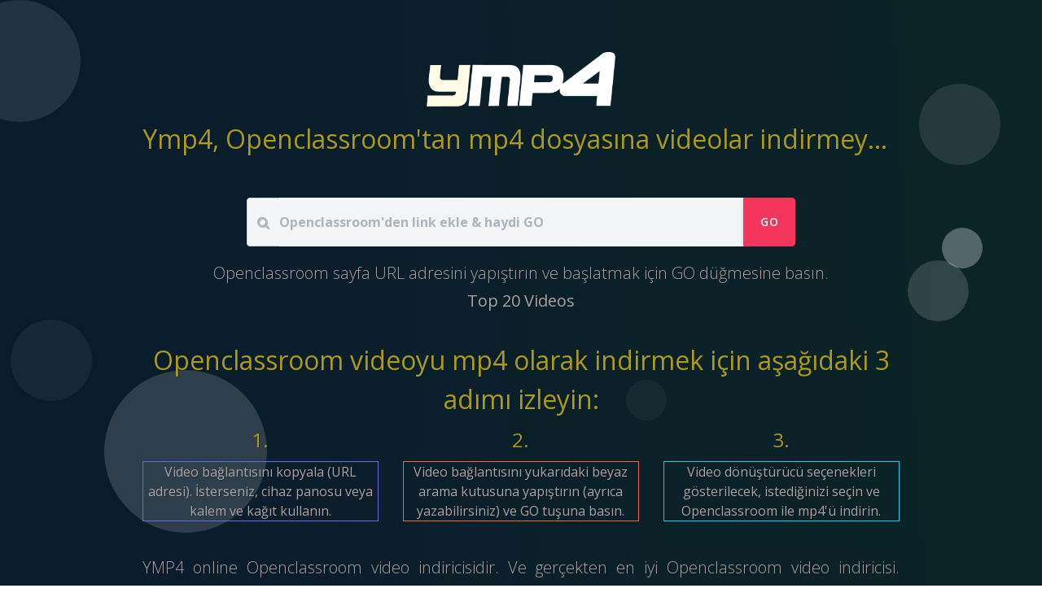

--- FILE ---
content_type: text/html; charset=UTF-8
request_url: https://ymp4.download/tr58/openclassroom-to-mp4-downloader/
body_size: 3785
content:
<!DOCTYPE html>
<html lang="tr"><head>
    <title>. Openclassroom videosunu mp4'e kaydedin.</title>
    <meta name="description" content=". Ymp4, Openclassroom'u cihazınızda mp4 ve mp3 dosyası olarak kaydetmenize yardımcı olabilir. Hiçbir kayıt, ücretsiz, Openclassroom'tan sınırsız indirme.">
    <link rel="alternate" href="/en58/openclassroom-to-mp4-downloader/" hreflang="x-default"/>
<link rel="alternate" href="/en58/openclassroom-to-mp4-downloader/" hreflang="en"/>
<link rel="alternate" href="/de58/openclassroom-to-mp4-downloader/" hreflang="de"/>
<link rel="alternate" href="/fr58/openclassroom-to-mp4-downloader/" hreflang="fr"/>
<link rel="alternate" href="/es58/openclassroom-to-mp4-downloader/" hreflang="es"/>
<link rel="alternate" href="/pt58/openclassroom-to-mp4-downloader/" hreflang="pt"/>
<link rel="alternate" href="/it58/openclassroom-to-mp4-downloader/" hreflang="it"/>
<link rel="alternate" href="/pl58/openclassroom-to-mp4-downloader/" hreflang="pl"/>
<link rel="alternate" href="/ru58/openclassroom-to-mp4-downloader/" hreflang="ru"/>
<link rel="alternate" href="/ua58/openclassroom-to-mp4-downloader/" hreflang="ua"/>
<link rel="canonical" href="/tr58/openclassroom-to-mp4-downloader/">
<link rel="alternate" href="/tr58/openclassroom-to-mp4-downloader/" hreflang="tr"/>
<link rel="alternate" href="/id58/openclassroom-to-mp4-downloader/" hreflang="id"/>
<link rel="alternate" href="/tl58/openclassroom-to-mp4-downloader/" hreflang="tl"/>
<link rel="alternate" href="/ja58/openclassroom-to-mp4-downloader/" hreflang="ja"/>
<link rel="alternate" href="/zh58/openclassroom-to-mp4-downloader/" hreflang="zh"/>
    <meta charset="utf-8">
    <meta name="viewport" content="width=device-width, initial-scale=1, shrink-to-fit=no">
    <meta http-equiv="X-UA-Compatible" content="IE=edge">
    <meta property="og:image" content="https://ymp4.download/img/ympt-logo-large.png"/>      
    <link type="image/png" rel="shortcut" href="https://ymp4.download/img/ympt-logo-large.png">
    <link type="image/ico" rel="icon" href="/favicon.ico">
	<meta name="robots" content="all,index,follow">
    <meta name="yandex-verification" content="e6943357931f16f7" />
    <meta name="msvalidate.01" content="07E701E787B0EEA58099043671CFB7DE" />
    <link rel="preconnect" href="https://code.jquery.com">
    <link rel="preconnect" href="https://cdnjs.cloudflare.com">
    <link rel="preconnect" href="https://stackpath.bootstrapcdn.com">
    <link rel="preconnect" href="https://www.googletagmanager.com">
    <link rel="preconnect" href="https://fonts.googleapis.com">
    <link rel="preconnect" href="https://www.google-analytics.com">
    <link rel="preconnect" href="https://fonts.gstatic.com">
    <link rel="manifest" href="/manifest.json">       
    <link rel="preload" href="https://fonts.googleapis.com/css?family=Open+Sans:300,400,600,700&display=swap" as="style" onload="this.onload=null;this.rel='stylesheet'">
    <link rel="preload" href="https://cdnjs.cloudflare.com/ajax/libs/font-awesome/4.7.0/css/font-awesome.min.css" as="style" onload="this.onload=null;this.rel='stylesheet'">
    <link rel="preload" href="https://cdnjs.cloudflare.com/ajax/libs/jqueryui/1.12.1/jquery-ui.min.css" as="style" onload="this.onload=null;this.rel='stylesheet'">
    <link rel="preload" href="https://ymp4.download/assets/css/argon.min.css" as="style" onload="this.onload=null;this.rel='stylesheet'">
    <link rel="preload" href="https://ymp4.download/css/default.css?v001" as="style" onload="this.onload=null;this.rel='stylesheet'">
    <style>.text-muted { color: #ada2a2 !important;}.bg-gradient-dark { background: linear-gradient(87deg, #091b2d 0, #0b2525 100%) !important;}</style>
 
 </head>
 <body id="page-top" class="">
    <div class="">
        <section class="section section-md section-shaped" id="">
            <div class="shape shape-style-1 bg-gradient-dark">
              <span class="span-150"></span><span class="span-100"></span><span class="span-50"></span><span class="span-75"></span><span class="span-100"></span><span class="span-50"></span><span class="span-50"></span><span class="span-100"></span><span class="span-50"></span><span class="span-100"></span>
            </div>
            <div class="container text-muted shad text-center shape-container align-items-center">
                <a href=/tr58/><img src="https://ymp4.download/img/ymp4-white-long.png" alt="" class="w-25 mb-3" style=''></a>
                <a href=/tr58/><h1 class="text-center shad display-1 mb-0 text-truncate h1-resp"></h1></a>
                <h2 class="text-center mt-0 shad text-truncate h2-resp">Ymp4, Openclassroom'tan mp4 dosyasına videolar indirmeye yardımcı olur</h2>
                <div class="row mt-5 mb-3"><div class="col-md-10 mx-auto"><form id="form1" method="GET" action="/" class="mb-3 mx-5">
                <div class="form-group">
                    <div class="input-group">
                        <div class="input-group-prepend">
                            <span class="input-group-text bg-secondary"><i class="fa fa-search"></i></span>
                        </div>
                        <input id="dlURL" name="url" value="" class="form-control form-control-lg form-control-alternative bg-secondary g-recaptcha"
                            data-sitekey="6LdG7Q0dAAAAAAol8dCOuUu6vkiAPqy_EDfduILz" data-callback="onSubmit" data-action="submit" placeholder="Openclassroom'den link ekle & haydi GO" required >
                
                        <input type="hidden" name="recaptcha_response" id="recaptchaResponse">                                
                        <input type="hidden" name="action" value="validate_captcha">                        
                
                <div class="input-group-append">
                    <button class="btn btn-danger" type="submit" id="dlBTN1"><span id="dlBTNtext">GO</span></button>
                </div>
                    </div>
                </div>
            </form>
            <p class="text-center lead my-0">Openclassroom sayfa URL adresini yapıştırın ve başlatmak için GO düğmesine basın. <span id=top20button style="cursor:pointer;"><b>Top 20 Videos</b></span></p>
            </div></div>
                <div class=row>
                    <div class="col-12 col-lg-12 mx-auto my-3">
                        <h2 class="h2-resp">Openclassroom videoyu mp4 olarak indirmek için aşağıdaki 3 adımı izleyin:</h2>
                <div class="row">
                    <li class="d-block col-md-4"><h4>1.</h4><div class="border border-primary">Video bağlantısını kopyala (URL adresi). İsterseniz, cihaz panosu veya kalem ve kağıt kullanın.</div></li>
                    <li class="d-block col-md-4"><h4>2.</h4><div class="border border-warning">Video bağlantısını yukarıdaki beyaz arama kutusuna yapıştırın (ayrıca yazabilirsiniz) ve GO tuşuna basın.</div></li>
                    <li class="d-block col-md-4"><h4>3.</h4><div class="border border-info">Video dönüştürücü seçenekleri gösterilecek, istediğinizi seçin ve Openclassroom ile mp4'ü indirin.</div></li>
             </div>                        
                    </div>
                </div>
                <div class=row>
                    <div class="col-md-12 col-lg-12 mx-auto">
                        <p class="text-justify lead"> YMP4 online  Openclassroom video indiricisidir. Ve gerçekten en iyi  Openclassroom video indiricisi. Yukarıda açıklanan 3 adım işlemini izlerseniz,  YMP4 Openclassroom'tan videolar indirmenize ve çevrimdışı erişim için saklamanıza yardımcı olacaktır. . Ymp4, Openclassroom'u cihazınızda mp4 ve mp3 dosyası olarak kaydetmenize yardımcı olabilir. Hiçbir kayıt, ücretsiz, Openclassroom'tan sınırsız indirme.                            </p>
                
                        <p class="text-center"><a href=/tr58/ class="btn btn-outline-warning mt-3 px-5 py-4 shadow">YMP4'i deneyin</a></p>
                    </div>
                </div>
            </div>

         </section>

    </div>

        <footer class="footer bg-gradient-dark s-border text-muted googfeelings">
    <div class="container">
    
      <p class="lead text-center">Temasa geçmeniz gerekirse, bu <a class="text-muted" href="mailto:hello@ymp4.download"> e-postayı </a> kullanın. Cevaplamaktan heyecan duyacağız.<br>
      Arkadaşların harika sitemizi bilmiyor mu ??? Lütfen onlara söyle!
      </p>
      <p class="text-center mt-5">
            <span class="icon mx-sm-3 d-none d-sm-inline"><i class="fa fa-share"></i></span> 
            <a href="https://www.facebook.com/sharer/sharer.php?u=https://ymp4.download" target="_blank" title="Facebook">
                <span class="icon mx-1 mx-sm-3"><i class="fa fa-facebook"></i></span> 
            </a>
            <a href="https://twitter.com/share?text=Youtube+indirici.+Youtube+mp4+d%C3%B6n%C3%BC%C5%9Ft%C3%BCr%C3%BCc%C3%BC.+YtMp4&url=https://ymp4.download" target="_blank" title="Twitter">
                <span class="icon mx-1 mx-sm-3"><i class="fa fa-twitter"></i></span>
            </a>
            <a href="https://vk.com/share.php?url=https://ymp4.download" target="_blank" title="VKontakte">
                <span class="icon mx-1 mx-sm-3"><i class="fa fa-vk"></i></span>
            </a>
            <a href="https://wa.me/?text=https%3A%2F%2Fymp4.download+-+Youtube+indirici.+Youtube+mp4+d%C3%B6n%C3%BC%C5%9Ft%C3%BCr%C3%BCc%C3%BC.+YtMp4" target="_blank" title="Whatsapp">
                <span class="icon mx-1 mx-sm-3"><i class="fa fa-whatsapp"></i></span>
            </a>
            <a href="https://www.tumblr.com/share/link?url=https://ymp4.download&name=Youtube+indirici.+Youtube+mp4+d%C3%B6n%C3%BC%C5%9Ft%C3%BCr%C3%BCc%C3%BC.+YtMp4&description=Ymp4+%C3%A7evrimi%C3%A7i+Youtube+video+indiricisidir.+Youtube+videolar%C4%B1n%C4%B1+cihaz%C4%B1n%C4%B1zdaki+mp4+ve+mp3+dosyalar%C4%B1na+kaydedin.+Youtube+mp4+ve+mp3+d%C3%B6n%C3%BC%C5%9Ft%C3%BCr%C3%BCc%C3%BC." target="_blank" title="Tumblr">
                <span class="icon mx-1 mx-sm-3"><i class="fa fa-tumblr"></i></span>
            </a>
            <span class="icon mx-sm-3 d-none d-sm-inline"><i class="fa fa-share-alt"></i></span> 
        </p><br><div class="text-center"><a class="small" href="/en58/openclassroom-to-mp4-downloader/">English</a> &nbsp <a class="small" href="/de58/openclassroom-to-mp4-downloader/">Deutsch</a> &nbsp <a class="small" href="/fr58/openclassroom-to-mp4-downloader/">Français</a> &nbsp <a class="small" href="/es58/openclassroom-to-mp4-downloader/">Español</a> &nbsp <a class="small" href="/pt58/openclassroom-to-mp4-downloader/">Português</a> &nbsp <a class="small" href="/it58/openclassroom-to-mp4-downloader/">Italiano</a> &nbsp <a class="small" href="/pl58/openclassroom-to-mp4-downloader/">Polski</a> &nbsp <a class="small" href="/ru58/openclassroom-to-mp4-downloader/">Русский</a> &nbsp <a class="small" href="/ua58/openclassroom-to-mp4-downloader/">Українська</a> &nbsp <a class="small" href="/tr58/openclassroom-to-mp4-downloader/">Türkçe</a> &nbsp <a class="small" href="/id58/openclassroom-to-mp4-downloader/">Indonesian</a> &nbsp <a class="small" href="/tl58/openclassroom-to-mp4-downloader/">Filipino</a> &nbsp <a class="small" href="/ja58/openclassroom-to-mp4-downloader/">日本語</a> &nbsp <a class="small" href="/zh58/openclassroom-to-mp4-downloader/">繁體中文</a> &nbsp </div>
      <div class="mt-5 row align-items-top justify-content-md-between">
        <div class="col-md-6">
          <div class="copyright">
            &copy; 2019,
            <a class=text-muted href="/">ymp4.download</a>
          </div>
        </div>
        <div class="col-md-6">
          <ul class="nav nav-footer justify-content-end">
            <li class="nav-item d-none d-md-inline-block">
              <a href="/tr58/" class="nav-link">Ev</a>
            </li>
            <li class="nav-item"><a href="/tr58/faq/" class="nav-link">F.A.Q.</a>
            </li>
            <li class="nav-item"><a href="/tr58/supported/" class="nav-link">Destekli</a></li>
            <li class="nav-item"><a href="/tr58/sitemap/" class="nav-link">Site haritası</a></li>
          </ul>
        </div>
      </div>
    </div>
  </footer>
</body>
</html>
    